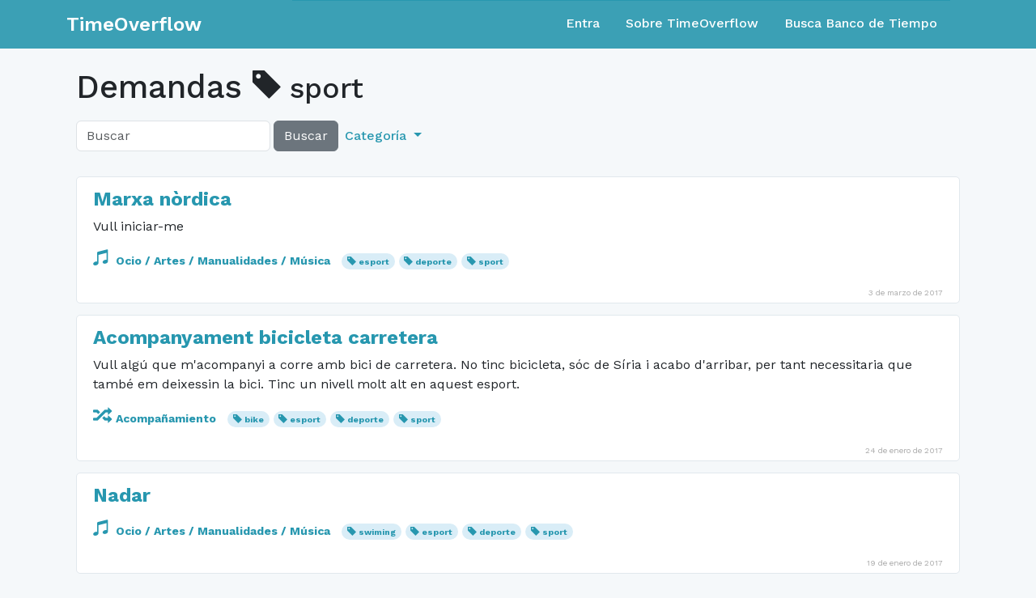

--- FILE ---
content_type: text/html; charset=utf-8
request_url: https://www.timeoverflow.org/inquiries?tag=sport
body_size: 14243
content:
<!DOCTYPE html>
<html lang="en">
  <head>
    <meta charset="utf-8">
    <meta content="IE=Edge,chrome=1" http-equiv="X-UA-Compatible">
    <meta content="width=device-width, initial-scale=1.0" name="viewport">
    <title>TimeOverflow</title>
    <meta name="csrf-param" content="authenticity_token" />
<meta name="csrf-token" content="GCHCIuu6oU5De8ToVPUjCowsej9sFi_OaU-Fe170iIYsS_hqXIUl26u7wvQnClYjfoF3bherp1tTnOQcTn7gCA" />
    <link href="/favicon.ico" rel="shortcut icon">
    <link rel="stylesheet" href="/assets/application-763c8a4bd6055988052b48eff2d3b8e4905e3fde7ae0331b2e0c9c5e34b1b63e.css" media="all" />
    <link rel="stylesheet" href="https://fonts.googleapis.com/css?family=Work+Sans:400,500,600,700" />
    <script src="/assets/libs-83ef0219789f0593915835b387449b97448eeec9818a9b5d345855adcc1b1239.js"></script>
    <script src="/assets/application-7a911c2a502f25b45ae55621bd5e49d49b188da8d105c4899a567fe54a0d30a8.js"></script>
  </head>
  <body class="">
    <nav class="navbar navbar-expand-md navbar-static-top navbar-dark mb-4 p-0" role="navigation">
  <div class="container-fluid">
    <div class="container">
      <div class="row align-content-center w-100">
        <div class="col-12 col-md-3 d-flex">
          <div class="navbar-header w-100 d-flex align-items-center">
              <a class="navbar-brand align-content-center" href="/">TimeOverflow</a>
            <button type="button" class="navbar-toggler collapsed ms-auto" data-bs-toggle="collapse" data-bs-target="#navbar-collapse" aria-expanded="false">
              <span class="visually-hidden">Toggle navigation</span>
              <span class="navbar-toggler-icon"></span>
            </button>
          </div>
        </div>
        <div class="col-12 col-md-9">
          <div id="navbar-collapse" class="collapse navbar-collapse border-top border-primary">
            <ul class="nav navbar-nav ms-auto d-none d-md-flex">
                <li class="nav-item"><a class="nav-link" href="/users/sign_in">Entra</a></li>
<li class="nav-item"><a class="nav-link" href="/pages/about">Sobre TimeOverflow</a></li>
<li class="nav-item"><a class="nav-link" href="/organizations">Busca Banco de Tiempo</a></li>

            </ul>

            <ul class="nav navbar-nav navbar-right d-md-none text-white">
                <li class="nav-item"><a class="nav-link" href="/users/sign_in">Entra</a></li>
<li class="nav-item"><a class="nav-link" href="/pages/about">Sobre TimeOverflow</a></li>
<li class="nav-item"><a class="nav-link" href="/organizations">Busca Banco de Tiempo</a></li>

            </ul>
          </div>
        </div>
      </div>
    </div>
  </div>
</nav>


    <div class="container content">
      
      <div class="container-fluid">
        
        <div class="row">
  <div class="col-md-12">
    <h1>
      Demandas
        <small>
    <span class="glyphicon glyphicon-tag"></span>
    sport
  </small>

    </h1>
  </div>
</div>

<div class="row">
  
<div class="col-md-8">
  <form action="/inquiries"
        class="form-inline d-flex navbar-left align-items-center mb-2"
        method="get"
        role="search">
    
    <div class="d-flex h-100">
      <input class="form-control w-auto"
              name="q"
              placeholder="Buscar"
              type="text"
              value="">
      <button class="btn btn-secondary ms-1" type="submit">
        Buscar
      </button>
    </div>
    <ul class="nav navbar-nav d-none d-sm-flex">
      <li class="dropdown nav-item">
        <a class="dropdown-toggle nav-link text-primary" href="#" data-bs-toggle="dropdown" role="button" aria-expanded="false">
          Categoría
        </a>
        <ul class="dropdown-menu" role="menu">
          <li>
            <a class="dropdown-item" href="/inquiries">× Todo</a>
          </li>
            <li>
              <a class="dropdown-item" href="/inquiries?cat=1">
                <span class="glyphicon glyphicon-random"></span>
                Acompañamiento
</a>            </li>
            <li>
              <a class="dropdown-item" href="/inquiries?cat=14">
                <span class="glyphicon glyphicon-user"></span>
                Actividades comunitarias
</a>            </li>
            <li>
              <a class="dropdown-item" href="/inquiries?cat=7">
                <span class="glyphicon glyphicon-briefcase"></span>
                Asesoramiento
</a>            </li>
            <li>
              <a class="dropdown-item" href="/inquiries?cat=5">
                <span class="glyphicon glyphicon-education"></span>
                Clases
</a>            </li>
            <li>
              <a class="dropdown-item" href="/inquiries?cat=12">
                <span class="glyphicon glyphicon-cutlery"></span>
                Comida / Bebida
</a>            </li>
            <li>
              <a class="dropdown-item" href="/inquiries?cat=13">
                <span class="glyphicon glyphicon-heart-empty"></span>
                Cuidado de animales
</a>            </li>
            <li>
              <a class="dropdown-item" href="/inquiries?cat=17">
                <span class="glyphicon glyphicon-heart"></span>
                Cuidados
</a>            </li>
            <li>
              <a class="dropdown-item" href="/inquiries?cat=9">
                <span class="glyphicon glyphicon-scissors"></span>
                Estética
</a>            </li>
            <li>
              <a class="dropdown-item" href="/inquiries?cat=16">
                <span class="glyphicon glyphicon-grain"></span>
                Jardinería / Horticultura
</a>            </li>
            <li>
              <a class="dropdown-item" href="/inquiries?cat=6">
                <span class="glyphicon glyphicon-music"></span>
                Ocio / Artes / Manualidades / Música
</a>            </li>
            <li>
              <a class="dropdown-item" href="/inquiries?cat=8">
                <span class="glyphicon glyphicon-asterisk"></span>
                Otros
</a>            </li>
            <li>
              <a class="dropdown-item" href="/inquiries?cat=10">
                <span class="glyphicon glyphicon-refresh"></span>
                Préstamo de herramientas, material, libros, ...
</a>            </li>
            <li>
              <a class="dropdown-item" href="/inquiries?cat=15">
                <span class="glyphicon glyphicon-wrench"></span>
                Reparaciones
</a>            </li>
            <li>
              <a class="dropdown-item" href="/inquiries?cat=2">
                <span class="glyphicon glyphicon-leaf"></span>
                Salud
</a>            </li>
            <li>
              <a class="dropdown-item" href="/inquiries?cat=4">
                <span class="glyphicon glyphicon-list-alt"></span>
                Tareas administrativas y técnicas
</a>            </li>
            <li>
              <a class="dropdown-item" href="/inquiries?cat=3">
                <span class="glyphicon glyphicon-shopping-cart"></span>
                Tareas domésticas
</a>            </li>
            <li>
              <a class="dropdown-item" href="/inquiries?cat=11">
                <span class="glyphicon glyphicon-send"></span>
                Transporte
</a>            </li>
        </ul>
      </li>
    </ul>
  </form>
</div>


  <div class="col-md-4">
  </div>
</div>

<div class="row">
  <div class="col-md-12">
      <div class="post">
    <h4 class="mt-2">
      <a href="/inquiries/17728">Marxa nòrdica</a>
    </h4>
    <p>
      Vull iniciar-me

    </p>
    <p>
      <small>
          <span class="category">
            <a href="/inquiries?cat=6">
              <span class="glyphicon glyphicon-music"></span>
              Ocio / Artes / Manualidades / Música
</a>          </span>
          <span class="badge rounded-pill bg-info">
            <span class="glyphicon glyphicon-tag"></span>
            <a href="/inquiries?tag=esport">
              esport
</a>          </span>
          <span class="badge rounded-pill bg-info">
            <span class="glyphicon glyphicon-tag"></span>
            <a href="/inquiries?tag=deporte">
              deporte
</a>          </span>
          <span class="badge rounded-pill bg-info">
            <span class="glyphicon glyphicon-tag"></span>
            <a href="/inquiries?tag=sport">
              sport
</a>          </span>
      </small>
    </p>

      <div class="post__datetime">
        3 de marzo de 2017
      </div>
  </div>
  <div class="post">
    <h4 class="mt-2">
      <a href="/inquiries/16441">Acompanyament bicicleta carretera</a>
    </h4>
    <p>
      Vull algú que m'acompanyi a corre amb bici de carretera. No tinc bicicleta, sóc de Síria i acabo d'arribar, per tant necessitaria que també em deixessin la bici. Tinc un nivell molt alt en aquest esport.

    </p>
    <p>
      <small>
          <span class="category">
            <a href="/inquiries?cat=1">
              <span class="glyphicon glyphicon-random"></span>
              Acompañamiento
</a>          </span>
          <span class="badge rounded-pill bg-info">
            <span class="glyphicon glyphicon-tag"></span>
            <a href="/inquiries?tag=bike">
              bike
</a>          </span>
          <span class="badge rounded-pill bg-info">
            <span class="glyphicon glyphicon-tag"></span>
            <a href="/inquiries?tag=esport">
              esport
</a>          </span>
          <span class="badge rounded-pill bg-info">
            <span class="glyphicon glyphicon-tag"></span>
            <a href="/inquiries?tag=deporte">
              deporte
</a>          </span>
          <span class="badge rounded-pill bg-info">
            <span class="glyphicon glyphicon-tag"></span>
            <a href="/inquiries?tag=sport">
              sport
</a>          </span>
      </small>
    </p>

      <div class="post__datetime">
        24 de enero de 2017
      </div>
  </div>
  <div class="post">
    <h4 class="mt-2">
      <a href="/inquiries/16297">Nadar</a>
    </h4>
    <p>
      

    </p>
    <p>
      <small>
          <span class="category">
            <a href="/inquiries?cat=6">
              <span class="glyphicon glyphicon-music"></span>
              Ocio / Artes / Manualidades / Música
</a>          </span>
          <span class="badge rounded-pill bg-info">
            <span class="glyphicon glyphicon-tag"></span>
            <a href="/inquiries?tag=swiming">
              swiming
</a>          </span>
          <span class="badge rounded-pill bg-info">
            <span class="glyphicon glyphicon-tag"></span>
            <a href="/inquiries?tag=esport">
              esport
</a>          </span>
          <span class="badge rounded-pill bg-info">
            <span class="glyphicon glyphicon-tag"></span>
            <a href="/inquiries?tag=deporte">
              deporte
</a>          </span>
          <span class="badge rounded-pill bg-info">
            <span class="glyphicon glyphicon-tag"></span>
            <a href="/inquiries?tag=sport">
              sport
</a>          </span>
      </small>
    </p>

      <div class="post__datetime">
        19 de enero de 2017
      </div>
  </div>
  <div class="post">
    <h4 class="mt-2">
      <a href="/inquiries/16296">Acompañamiento a caminar y correr</a>
    </h4>
    <p>
      

    </p>
    <p>
      <small>
          <span class="category">
            <a href="/inquiries?cat=6">
              <span class="glyphicon glyphicon-music"></span>
              Ocio / Artes / Manualidades / Música
</a>          </span>
          <span class="badge rounded-pill bg-info">
            <span class="glyphicon glyphicon-tag"></span>
            <a href="/inquiries?tag=deporte">
              deporte
</a>          </span>
          <span class="badge rounded-pill bg-info">
            <span class="glyphicon glyphicon-tag"></span>
            <a href="/inquiries?tag=sport">
              sport
</a>          </span>
          <span class="badge rounded-pill bg-info">
            <span class="glyphicon glyphicon-tag"></span>
            <a href="/inquiries?tag=running">
              running
</a>          </span>
          <span class="badge rounded-pill bg-info">
            <span class="glyphicon glyphicon-tag"></span>
            <a href="/inquiries?tag=hiking">
              hiking
</a>          </span>
          <span class="badge rounded-pill bg-info">
            <span class="glyphicon glyphicon-tag"></span>
            <a href="/inquiries?tag=treking">
              treking
</a>          </span>
      </small>
    </p>

      <div class="post__datetime">
        19 de enero de 2017
      </div>
  </div>

  </div>
</div>



      </div>
      
    </div>
    <div class="modal fade" id="modal">
      <div class="modal-dialog">
        <div class="modal-content"></div>
      </div>
    </div>
    <div class="footer container-fluid">
  <div class="container">
    <div class="row">
      <div class="col-12 col-sm-5 col-md-5 col-lg-4 footer-left-col">
        <a href="https://adbdt.org/contacta/" target="_blank">Ayuda</a>
        <a data-bs-target="#modal" data-bs-toggle="modal" data-remote="true" href="/documents/1?modal=true">Términos del servicio</a>
      </div>
      <div class="col-12 col-sm-2 col-md-2 col-lg-4 footer-center-col">
        <div class="dropup language-selector">
  <a class="btn btn-secondary dropdown-toggle language" type="button" id="dropdownLanguage" data-bs-toggle="dropdown" aria-expanded="false">
    <span>Español</span>
  </a>
  <ul class="dropdown-menu dropdown-menu-right" aria-labelledby="dropdownLanguage">
        <li>
          <a class="dropdown-item" href="/switch_lang?locale=ca">Català</a>
        </li>
        <li>
          <a class="dropdown-item" href="/switch_lang?locale=eu">Euskara</a>
        </li>
        <li>
          <a class="dropdown-item" href="/switch_lang?locale=gl">Galego</a>
        </li>
        <li>
          <a class="dropdown-item" href="/switch_lang?locale=en">English</a>
        </li>
        <li>
          <a class="dropdown-item" href="/switch_lang?locale=pt-BR">Português</a>
        </li>
        <li>
          <a class="dropdown-item" href="/switch_lang?locale=fr">Français</a>
        </li>
        <li>
          <a class="dropdown-item" href="/switch_lang?locale=ja">日本語</a>
        </li>
  </ul>
</div>
      </div>
      <div class="col-12 col-sm-5 col-md-5 col-lg-4 footer-right-col">
        <a href="https://github.com/coopdevs/timeoverflow" target="_blank">Github</a>
      </div>
    </div>
  </div>
</div>

  </body>
</html>
